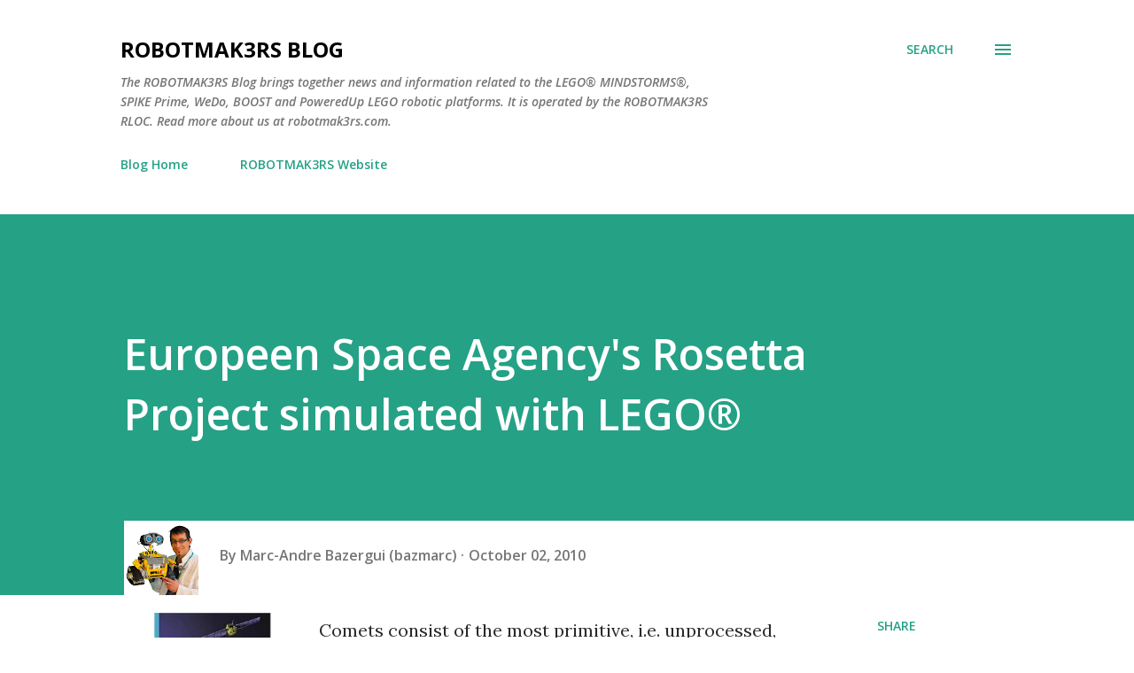

--- FILE ---
content_type: text/plain
request_url: https://www.google-analytics.com/j/collect?v=1&_v=j102&a=1314493605&t=pageview&_s=1&dl=https%3A%2F%2Fblog.robotmak3rs.com%2F2010%2F10%2Feuropeen-space-agencys-rosetta-project.html&ul=en-us%40posix&dt=Europeen%20Space%20Agency%27s%20Rosetta%20Project%20simulated%20with%20LEGO%C2%AE&sr=1280x720&vp=1280x720&_u=IEBAAEABAAAAACAAI~&jid=415561622&gjid=795982323&cid=152253278.1768989030&tid=UA-65275162-1&_gid=361526803.1768989030&_r=1&_slc=1&z=751177927
body_size: -452
content:
2,cG-HH1JGFNX8K